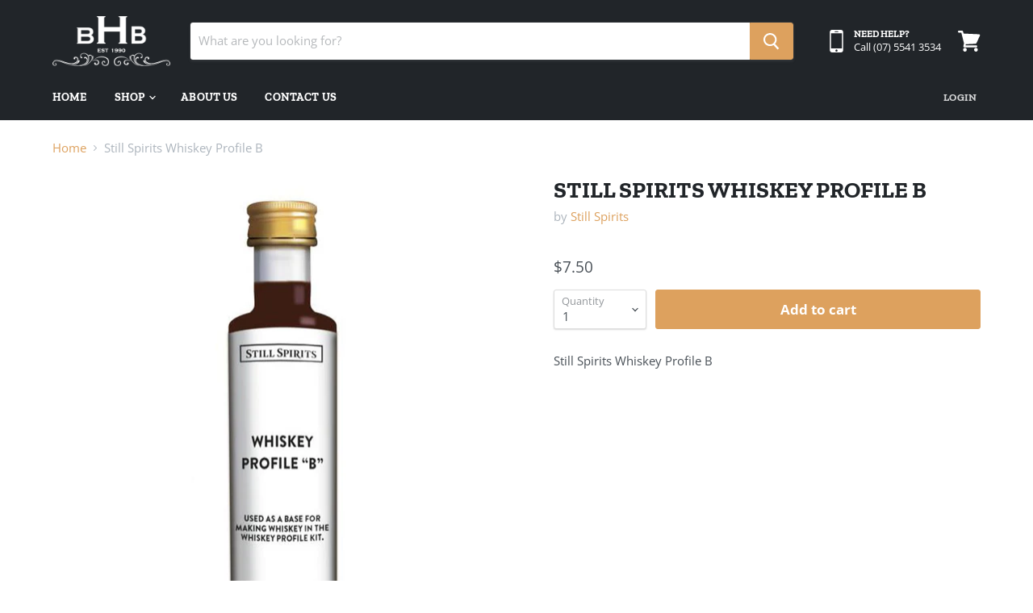

--- FILE ---
content_type: text/css
request_url: https://beaudeserthomebrew.com.au/cdn/shop/t/4/assets/styles.scss.css?v=90033785477606813411598239389
body_size: -136
content:
img.site-logo-image{max-height:62px}h2.slideshow-slide-heading.pxu-lia-element{font-size:52px;line-height:64px}@media only screen and (max-width: 900px){h2.slideshow-slide-heading.pxu-lia-element{font-size:32px;line-height:42px}}span.collection--item-info.collection--item-title.pxu-lia-element{font-family:Rockwell;font-size:18px}span.collection--item-info.collection--item-title.pxu-lia-element:hover{text-decoration:underline}section.site-footer-wrapper{margin-top:0}.footer-CTA{width:100%;background:#3a4046;padding:50px 15px;color:#fff}.footer-CTA-wrapper{min-width:100%;padding:0;margin:40px 0 0;display:inline-block;position:relative;text-align:center;background:#323538}.footer-CTA-wrapper .footer-CTA-content{width:80%;margin:0 auto;padding:50px 15px;color:#fff;background:none!important}@media only screen and (max-width: 900px){.footer-CTA-wrapper .footer-CTA-content{width:100%}}.footer-CTA-wrapper h3{margin:0;font-size:42px;color:#fff}@media only screen and (max-width: 900px){.footer-CTA-wrapper h3{font-size:28px;line-height:34px}}.footer-CTA-wrapper p{font-size:18px;margin-top:10px}.footer-CTA-wrapper a.cta-button{padding:15px 25px;font-weight:800;background:#dda15e;color:#fff;border-radius:2px;margin-top:15px;display:inline-block;text-decoration:none}.footer-CTA-wrapper a.cta-button:hover{background:#d89245}.vendor-filters ul{padding:0;margin:0}.vendor-filters li{list-style:none;margin-bottom:11px}.vendor-filters a{text-decoration:none;color:#495057}.vendor-filters a:hover{text-decoration:underline;color:#dda15e}.spr-reviews{padding:30px!important}.spr-reviews .spr-review{min-width:100%;padding:0 0 25px!important;margin:0 0 25px!important;border-bottom:2px solid #ececec!important}.spr-reviews .spr-review:last-child{border-bottom:none!important;margin-bottom:0!important;padding-bottom:0!important}
/*# sourceMappingURL=/cdn/shop/t/4/assets/styles.scss.css.map?v=90033785477606813411598239389 */
